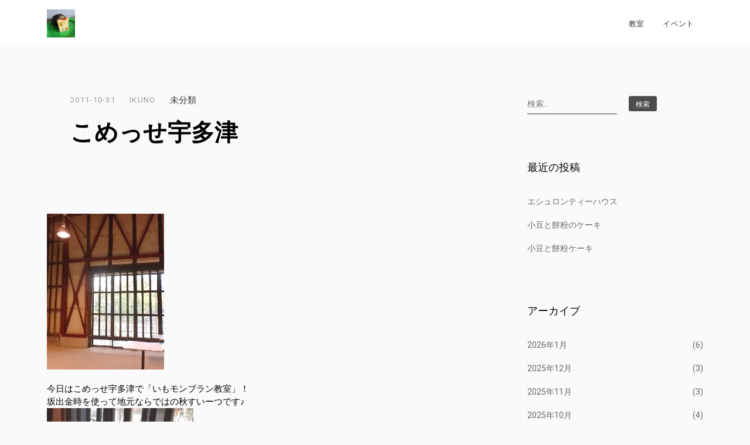

--- FILE ---
content_type: text/html; charset=UTF-8
request_url: http://ikuno-hp.com/1642/
body_size: 12676
content:

<!doctype html>
<html lang="ja">
<head>
    <meta charset="UTF-8">
    <meta name="viewport" content="width=device-width, initial-scale=1">
    <link rel="profile" href="http://gmpg.org/xfn/11">

    <title>こめっせ宇多津 &#8211; ルタンド・イクノ</title>
<meta name='robots' content='max-image-preview:large' />
<link rel='dns-prefetch' href='//stats.wp.com' />
<link rel='dns-prefetch' href='//fonts.googleapis.com' />
<link rel='dns-prefetch' href='//c0.wp.com' />
<link rel='dns-prefetch' href='//i0.wp.com' />
<link rel="alternate" type="application/rss+xml" title="ルタンド・イクノ &raquo; フィード" href="http://ikuno-hp.com/feed/" />
<link rel="alternate" type="application/rss+xml" title="ルタンド・イクノ &raquo; コメントフィード" href="http://ikuno-hp.com/comments/feed/" />
<link rel="alternate" type="application/rss+xml" title="ルタンド・イクノ &raquo; こめっせ宇多津 のコメントのフィード" href="http://ikuno-hp.com/1642/feed/" />
<script type="text/javascript">
/* <![CDATA[ */
window._wpemojiSettings = {"baseUrl":"https:\/\/s.w.org\/images\/core\/emoji\/15.0.3\/72x72\/","ext":".png","svgUrl":"https:\/\/s.w.org\/images\/core\/emoji\/15.0.3\/svg\/","svgExt":".svg","source":{"concatemoji":"http:\/\/ikuno-hp.com\/wp-includes\/js\/wp-emoji-release.min.js?ver=6.5.7"}};
/*! This file is auto-generated */
!function(i,n){var o,s,e;function c(e){try{var t={supportTests:e,timestamp:(new Date).valueOf()};sessionStorage.setItem(o,JSON.stringify(t))}catch(e){}}function p(e,t,n){e.clearRect(0,0,e.canvas.width,e.canvas.height),e.fillText(t,0,0);var t=new Uint32Array(e.getImageData(0,0,e.canvas.width,e.canvas.height).data),r=(e.clearRect(0,0,e.canvas.width,e.canvas.height),e.fillText(n,0,0),new Uint32Array(e.getImageData(0,0,e.canvas.width,e.canvas.height).data));return t.every(function(e,t){return e===r[t]})}function u(e,t,n){switch(t){case"flag":return n(e,"\ud83c\udff3\ufe0f\u200d\u26a7\ufe0f","\ud83c\udff3\ufe0f\u200b\u26a7\ufe0f")?!1:!n(e,"\ud83c\uddfa\ud83c\uddf3","\ud83c\uddfa\u200b\ud83c\uddf3")&&!n(e,"\ud83c\udff4\udb40\udc67\udb40\udc62\udb40\udc65\udb40\udc6e\udb40\udc67\udb40\udc7f","\ud83c\udff4\u200b\udb40\udc67\u200b\udb40\udc62\u200b\udb40\udc65\u200b\udb40\udc6e\u200b\udb40\udc67\u200b\udb40\udc7f");case"emoji":return!n(e,"\ud83d\udc26\u200d\u2b1b","\ud83d\udc26\u200b\u2b1b")}return!1}function f(e,t,n){var r="undefined"!=typeof WorkerGlobalScope&&self instanceof WorkerGlobalScope?new OffscreenCanvas(300,150):i.createElement("canvas"),a=r.getContext("2d",{willReadFrequently:!0}),o=(a.textBaseline="top",a.font="600 32px Arial",{});return e.forEach(function(e){o[e]=t(a,e,n)}),o}function t(e){var t=i.createElement("script");t.src=e,t.defer=!0,i.head.appendChild(t)}"undefined"!=typeof Promise&&(o="wpEmojiSettingsSupports",s=["flag","emoji"],n.supports={everything:!0,everythingExceptFlag:!0},e=new Promise(function(e){i.addEventListener("DOMContentLoaded",e,{once:!0})}),new Promise(function(t){var n=function(){try{var e=JSON.parse(sessionStorage.getItem(o));if("object"==typeof e&&"number"==typeof e.timestamp&&(new Date).valueOf()<e.timestamp+604800&&"object"==typeof e.supportTests)return e.supportTests}catch(e){}return null}();if(!n){if("undefined"!=typeof Worker&&"undefined"!=typeof OffscreenCanvas&&"undefined"!=typeof URL&&URL.createObjectURL&&"undefined"!=typeof Blob)try{var e="postMessage("+f.toString()+"("+[JSON.stringify(s),u.toString(),p.toString()].join(",")+"));",r=new Blob([e],{type:"text/javascript"}),a=new Worker(URL.createObjectURL(r),{name:"wpTestEmojiSupports"});return void(a.onmessage=function(e){c(n=e.data),a.terminate(),t(n)})}catch(e){}c(n=f(s,u,p))}t(n)}).then(function(e){for(var t in e)n.supports[t]=e[t],n.supports.everything=n.supports.everything&&n.supports[t],"flag"!==t&&(n.supports.everythingExceptFlag=n.supports.everythingExceptFlag&&n.supports[t]);n.supports.everythingExceptFlag=n.supports.everythingExceptFlag&&!n.supports.flag,n.DOMReady=!1,n.readyCallback=function(){n.DOMReady=!0}}).then(function(){return e}).then(function(){var e;n.supports.everything||(n.readyCallback(),(e=n.source||{}).concatemoji?t(e.concatemoji):e.wpemoji&&e.twemoji&&(t(e.twemoji),t(e.wpemoji)))}))}((window,document),window._wpemojiSettings);
/* ]]> */
</script>
<style id='wp-emoji-styles-inline-css' type='text/css'>

	img.wp-smiley, img.emoji {
		display: inline !important;
		border: none !important;
		box-shadow: none !important;
		height: 1em !important;
		width: 1em !important;
		margin: 0 0.07em !important;
		vertical-align: -0.1em !important;
		background: none !important;
		padding: 0 !important;
	}
</style>
<link rel='stylesheet' id='wp-block-library-css' href='https://c0.wp.com/c/6.5.7/wp-includes/css/dist/block-library/style.min.css' type='text/css' media='all' />
<link rel='stylesheet' id='mediaelement-css' href='https://c0.wp.com/c/6.5.7/wp-includes/js/mediaelement/mediaelementplayer-legacy.min.css' type='text/css' media='all' />
<link rel='stylesheet' id='wp-mediaelement-css' href='https://c0.wp.com/c/6.5.7/wp-includes/js/mediaelement/wp-mediaelement.min.css' type='text/css' media='all' />
<style id='jetpack-sharing-buttons-style-inline-css' type='text/css'>
.jetpack-sharing-buttons__services-list{display:flex;flex-direction:row;flex-wrap:wrap;gap:0;list-style-type:none;margin:5px;padding:0}.jetpack-sharing-buttons__services-list.has-small-icon-size{font-size:12px}.jetpack-sharing-buttons__services-list.has-normal-icon-size{font-size:16px}.jetpack-sharing-buttons__services-list.has-large-icon-size{font-size:24px}.jetpack-sharing-buttons__services-list.has-huge-icon-size{font-size:36px}@media print{.jetpack-sharing-buttons__services-list{display:none!important}}.editor-styles-wrapper .wp-block-jetpack-sharing-buttons{gap:0;padding-inline-start:0}ul.jetpack-sharing-buttons__services-list.has-background{padding:1.25em 2.375em}
</style>
<style id='classic-theme-styles-inline-css' type='text/css'>
/*! This file is auto-generated */
.wp-block-button__link{color:#fff;background-color:#32373c;border-radius:9999px;box-shadow:none;text-decoration:none;padding:calc(.667em + 2px) calc(1.333em + 2px);font-size:1.125em}.wp-block-file__button{background:#32373c;color:#fff;text-decoration:none}
</style>
<style id='global-styles-inline-css' type='text/css'>
body{--wp--preset--color--black: #000000;--wp--preset--color--cyan-bluish-gray: #abb8c3;--wp--preset--color--white: #ffffff;--wp--preset--color--pale-pink: #f78da7;--wp--preset--color--vivid-red: #cf2e2e;--wp--preset--color--luminous-vivid-orange: #ff6900;--wp--preset--color--luminous-vivid-amber: #fcb900;--wp--preset--color--light-green-cyan: #7bdcb5;--wp--preset--color--vivid-green-cyan: #00d084;--wp--preset--color--pale-cyan-blue: #8ed1fc;--wp--preset--color--vivid-cyan-blue: #0693e3;--wp--preset--color--vivid-purple: #9b51e0;--wp--preset--gradient--vivid-cyan-blue-to-vivid-purple: linear-gradient(135deg,rgba(6,147,227,1) 0%,rgb(155,81,224) 100%);--wp--preset--gradient--light-green-cyan-to-vivid-green-cyan: linear-gradient(135deg,rgb(122,220,180) 0%,rgb(0,208,130) 100%);--wp--preset--gradient--luminous-vivid-amber-to-luminous-vivid-orange: linear-gradient(135deg,rgba(252,185,0,1) 0%,rgba(255,105,0,1) 100%);--wp--preset--gradient--luminous-vivid-orange-to-vivid-red: linear-gradient(135deg,rgba(255,105,0,1) 0%,rgb(207,46,46) 100%);--wp--preset--gradient--very-light-gray-to-cyan-bluish-gray: linear-gradient(135deg,rgb(238,238,238) 0%,rgb(169,184,195) 100%);--wp--preset--gradient--cool-to-warm-spectrum: linear-gradient(135deg,rgb(74,234,220) 0%,rgb(151,120,209) 20%,rgb(207,42,186) 40%,rgb(238,44,130) 60%,rgb(251,105,98) 80%,rgb(254,248,76) 100%);--wp--preset--gradient--blush-light-purple: linear-gradient(135deg,rgb(255,206,236) 0%,rgb(152,150,240) 100%);--wp--preset--gradient--blush-bordeaux: linear-gradient(135deg,rgb(254,205,165) 0%,rgb(254,45,45) 50%,rgb(107,0,62) 100%);--wp--preset--gradient--luminous-dusk: linear-gradient(135deg,rgb(255,203,112) 0%,rgb(199,81,192) 50%,rgb(65,88,208) 100%);--wp--preset--gradient--pale-ocean: linear-gradient(135deg,rgb(255,245,203) 0%,rgb(182,227,212) 50%,rgb(51,167,181) 100%);--wp--preset--gradient--electric-grass: linear-gradient(135deg,rgb(202,248,128) 0%,rgb(113,206,126) 100%);--wp--preset--gradient--midnight: linear-gradient(135deg,rgb(2,3,129) 0%,rgb(40,116,252) 100%);--wp--preset--font-size--small: 13px;--wp--preset--font-size--medium: 20px;--wp--preset--font-size--large: 36px;--wp--preset--font-size--x-large: 42px;--wp--preset--spacing--20: 0.44rem;--wp--preset--spacing--30: 0.67rem;--wp--preset--spacing--40: 1rem;--wp--preset--spacing--50: 1.5rem;--wp--preset--spacing--60: 2.25rem;--wp--preset--spacing--70: 3.38rem;--wp--preset--spacing--80: 5.06rem;--wp--preset--shadow--natural: 6px 6px 9px rgba(0, 0, 0, 0.2);--wp--preset--shadow--deep: 12px 12px 50px rgba(0, 0, 0, 0.4);--wp--preset--shadow--sharp: 6px 6px 0px rgba(0, 0, 0, 0.2);--wp--preset--shadow--outlined: 6px 6px 0px -3px rgba(255, 255, 255, 1), 6px 6px rgba(0, 0, 0, 1);--wp--preset--shadow--crisp: 6px 6px 0px rgba(0, 0, 0, 1);}:where(.is-layout-flex){gap: 0.5em;}:where(.is-layout-grid){gap: 0.5em;}body .is-layout-flex{display: flex;}body .is-layout-flex{flex-wrap: wrap;align-items: center;}body .is-layout-flex > *{margin: 0;}body .is-layout-grid{display: grid;}body .is-layout-grid > *{margin: 0;}:where(.wp-block-columns.is-layout-flex){gap: 2em;}:where(.wp-block-columns.is-layout-grid){gap: 2em;}:where(.wp-block-post-template.is-layout-flex){gap: 1.25em;}:where(.wp-block-post-template.is-layout-grid){gap: 1.25em;}.has-black-color{color: var(--wp--preset--color--black) !important;}.has-cyan-bluish-gray-color{color: var(--wp--preset--color--cyan-bluish-gray) !important;}.has-white-color{color: var(--wp--preset--color--white) !important;}.has-pale-pink-color{color: var(--wp--preset--color--pale-pink) !important;}.has-vivid-red-color{color: var(--wp--preset--color--vivid-red) !important;}.has-luminous-vivid-orange-color{color: var(--wp--preset--color--luminous-vivid-orange) !important;}.has-luminous-vivid-amber-color{color: var(--wp--preset--color--luminous-vivid-amber) !important;}.has-light-green-cyan-color{color: var(--wp--preset--color--light-green-cyan) !important;}.has-vivid-green-cyan-color{color: var(--wp--preset--color--vivid-green-cyan) !important;}.has-pale-cyan-blue-color{color: var(--wp--preset--color--pale-cyan-blue) !important;}.has-vivid-cyan-blue-color{color: var(--wp--preset--color--vivid-cyan-blue) !important;}.has-vivid-purple-color{color: var(--wp--preset--color--vivid-purple) !important;}.has-black-background-color{background-color: var(--wp--preset--color--black) !important;}.has-cyan-bluish-gray-background-color{background-color: var(--wp--preset--color--cyan-bluish-gray) !important;}.has-white-background-color{background-color: var(--wp--preset--color--white) !important;}.has-pale-pink-background-color{background-color: var(--wp--preset--color--pale-pink) !important;}.has-vivid-red-background-color{background-color: var(--wp--preset--color--vivid-red) !important;}.has-luminous-vivid-orange-background-color{background-color: var(--wp--preset--color--luminous-vivid-orange) !important;}.has-luminous-vivid-amber-background-color{background-color: var(--wp--preset--color--luminous-vivid-amber) !important;}.has-light-green-cyan-background-color{background-color: var(--wp--preset--color--light-green-cyan) !important;}.has-vivid-green-cyan-background-color{background-color: var(--wp--preset--color--vivid-green-cyan) !important;}.has-pale-cyan-blue-background-color{background-color: var(--wp--preset--color--pale-cyan-blue) !important;}.has-vivid-cyan-blue-background-color{background-color: var(--wp--preset--color--vivid-cyan-blue) !important;}.has-vivid-purple-background-color{background-color: var(--wp--preset--color--vivid-purple) !important;}.has-black-border-color{border-color: var(--wp--preset--color--black) !important;}.has-cyan-bluish-gray-border-color{border-color: var(--wp--preset--color--cyan-bluish-gray) !important;}.has-white-border-color{border-color: var(--wp--preset--color--white) !important;}.has-pale-pink-border-color{border-color: var(--wp--preset--color--pale-pink) !important;}.has-vivid-red-border-color{border-color: var(--wp--preset--color--vivid-red) !important;}.has-luminous-vivid-orange-border-color{border-color: var(--wp--preset--color--luminous-vivid-orange) !important;}.has-luminous-vivid-amber-border-color{border-color: var(--wp--preset--color--luminous-vivid-amber) !important;}.has-light-green-cyan-border-color{border-color: var(--wp--preset--color--light-green-cyan) !important;}.has-vivid-green-cyan-border-color{border-color: var(--wp--preset--color--vivid-green-cyan) !important;}.has-pale-cyan-blue-border-color{border-color: var(--wp--preset--color--pale-cyan-blue) !important;}.has-vivid-cyan-blue-border-color{border-color: var(--wp--preset--color--vivid-cyan-blue) !important;}.has-vivid-purple-border-color{border-color: var(--wp--preset--color--vivid-purple) !important;}.has-vivid-cyan-blue-to-vivid-purple-gradient-background{background: var(--wp--preset--gradient--vivid-cyan-blue-to-vivid-purple) !important;}.has-light-green-cyan-to-vivid-green-cyan-gradient-background{background: var(--wp--preset--gradient--light-green-cyan-to-vivid-green-cyan) !important;}.has-luminous-vivid-amber-to-luminous-vivid-orange-gradient-background{background: var(--wp--preset--gradient--luminous-vivid-amber-to-luminous-vivid-orange) !important;}.has-luminous-vivid-orange-to-vivid-red-gradient-background{background: var(--wp--preset--gradient--luminous-vivid-orange-to-vivid-red) !important;}.has-very-light-gray-to-cyan-bluish-gray-gradient-background{background: var(--wp--preset--gradient--very-light-gray-to-cyan-bluish-gray) !important;}.has-cool-to-warm-spectrum-gradient-background{background: var(--wp--preset--gradient--cool-to-warm-spectrum) !important;}.has-blush-light-purple-gradient-background{background: var(--wp--preset--gradient--blush-light-purple) !important;}.has-blush-bordeaux-gradient-background{background: var(--wp--preset--gradient--blush-bordeaux) !important;}.has-luminous-dusk-gradient-background{background: var(--wp--preset--gradient--luminous-dusk) !important;}.has-pale-ocean-gradient-background{background: var(--wp--preset--gradient--pale-ocean) !important;}.has-electric-grass-gradient-background{background: var(--wp--preset--gradient--electric-grass) !important;}.has-midnight-gradient-background{background: var(--wp--preset--gradient--midnight) !important;}.has-small-font-size{font-size: var(--wp--preset--font-size--small) !important;}.has-medium-font-size{font-size: var(--wp--preset--font-size--medium) !important;}.has-large-font-size{font-size: var(--wp--preset--font-size--large) !important;}.has-x-large-font-size{font-size: var(--wp--preset--font-size--x-large) !important;}
.wp-block-navigation a:where(:not(.wp-element-button)){color: inherit;}
:where(.wp-block-post-template.is-layout-flex){gap: 1.25em;}:where(.wp-block-post-template.is-layout-grid){gap: 1.25em;}
:where(.wp-block-columns.is-layout-flex){gap: 2em;}:where(.wp-block-columns.is-layout-grid){gap: 2em;}
.wp-block-pullquote{font-size: 1.5em;line-height: 1.6;}
</style>
<link rel='stylesheet' id='elan-google-fonts-css' href='https://fonts.googleapis.com/css?family=Roboto%3A400%2C500%2C700%7CLibre%20Baskerville%3A400%2C700%7CWork%20Sans%3A400%2C500%2C700&#038;subset=latin%2Clatin-ext' type='text/css' media='all' />
<link rel='stylesheet' id='bootstrap-css' href='http://ikuno-hp.com/wp-content/themes/elan/assets/front-end/css/bootstrap.min.css?ver=4.1.3' type='text/css' media='all' />
<link rel='stylesheet' id='aos-css' href='http://ikuno-hp.com/wp-content/themes/elan/assets/front-end/css/aos.min.css?ver=6.5.7' type='text/css' media='all' />
<link rel='stylesheet' id='magnific-popup-css' href='http://ikuno-hp.com/wp-content/themes/elan/assets/front-end/css/magnific-popup.min.css?ver=1.1.0' type='text/css' media='all' />
<link rel='stylesheet' id='elan-custom-fonts-style-css' href='http://ikuno-hp.com/wp-content/themes/elan/assets/front-end/css/custom-fonts.min.css?ver=1.0.8' type='text/css' media='all' />
<link rel='stylesheet' id='elan-style-css' href='http://ikuno-hp.com/wp-content/themes/elan/style.css?ver=6.5.7' type='text/css' media='all' />
<style id='akismet-widget-style-inline-css' type='text/css'>

			.a-stats {
				--akismet-color-mid-green: #357b49;
				--akismet-color-white: #fff;
				--akismet-color-light-grey: #f6f7f7;

				max-width: 350px;
				width: auto;
			}

			.a-stats * {
				all: unset;
				box-sizing: border-box;
			}

			.a-stats strong {
				font-weight: 600;
			}

			.a-stats a.a-stats__link,
			.a-stats a.a-stats__link:visited,
			.a-stats a.a-stats__link:active {
				background: var(--akismet-color-mid-green);
				border: none;
				box-shadow: none;
				border-radius: 8px;
				color: var(--akismet-color-white);
				cursor: pointer;
				display: block;
				font-family: -apple-system, BlinkMacSystemFont, 'Segoe UI', 'Roboto', 'Oxygen-Sans', 'Ubuntu', 'Cantarell', 'Helvetica Neue', sans-serif;
				font-weight: 500;
				padding: 12px;
				text-align: center;
				text-decoration: none;
				transition: all 0.2s ease;
			}

			/* Extra specificity to deal with TwentyTwentyOne focus style */
			.widget .a-stats a.a-stats__link:focus {
				background: var(--akismet-color-mid-green);
				color: var(--akismet-color-white);
				text-decoration: none;
			}

			.a-stats a.a-stats__link:hover {
				filter: brightness(110%);
				box-shadow: 0 4px 12px rgba(0, 0, 0, 0.06), 0 0 2px rgba(0, 0, 0, 0.16);
			}

			.a-stats .count {
				color: var(--akismet-color-white);
				display: block;
				font-size: 1.5em;
				line-height: 1.4;
				padding: 0 13px;
				white-space: nowrap;
			}
		
</style>
<script type="text/javascript" src="https://c0.wp.com/c/6.5.7/wp-includes/js/jquery/jquery.min.js" id="jquery-core-js"></script>
<script type="text/javascript" src="https://c0.wp.com/c/6.5.7/wp-includes/js/jquery/jquery-migrate.min.js" id="jquery-migrate-js"></script>
<link rel="https://api.w.org/" href="http://ikuno-hp.com/wp-json/" /><link rel="alternate" type="application/json" href="http://ikuno-hp.com/wp-json/wp/v2/posts/1642" /><link rel="EditURI" type="application/rsd+xml" title="RSD" href="http://ikuno-hp.com/xmlrpc.php?rsd" />
<meta name="generator" content="WordPress 6.5.7" />
<link rel="canonical" href="http://ikuno-hp.com/1642/" />
<link rel='shortlink' href='http://ikuno-hp.com/?p=1642' />
<link rel="alternate" type="application/json+oembed" href="http://ikuno-hp.com/wp-json/oembed/1.0/embed?url=http%3A%2F%2Fikuno-hp.com%2F1642%2F" />
<link rel="alternate" type="text/xml+oembed" href="http://ikuno-hp.com/wp-json/oembed/1.0/embed?url=http%3A%2F%2Fikuno-hp.com%2F1642%2F&#038;format=xml" />
	<style>img#wpstats{display:none}</style>
		<link rel="pingback" href="http://ikuno-hp.com/xmlrpc.php"><link rel="icon" href="https://i0.wp.com/ikuno-hp.com/wp-content/uploads/2023/09/wp-1694478717878.jpg?fit=32%2C32" sizes="32x32" />
<link rel="icon" href="https://i0.wp.com/ikuno-hp.com/wp-content/uploads/2023/09/wp-1694478717878.jpg?fit=192%2C192" sizes="192x192" />
<link rel="apple-touch-icon" href="https://i0.wp.com/ikuno-hp.com/wp-content/uploads/2023/09/wp-1694478717878.jpg?fit=180%2C180" />
<meta name="msapplication-TileImage" content="https://i0.wp.com/ikuno-hp.com/wp-content/uploads/2023/09/wp-1694478717878.jpg?fit=270%2C270" />
<style id="kirki-inline-styles">.search-popup{background:#69d641;}.footer-widgets::before{background-color:rgba(0,0,0,0.01);}</style></head>

<body class="post-template-default single single-post postid-1642 single-format-standard wp-custom-logo">


<div id="page" class="site website-container">
    <a class="skip-link screen-reader-text" href="#content">Skip to content</a>

    <header id="masthead" class="site-header header-layout-10 scroll transition-5s" role="banner">

        
        <div class="nav-bar bg-white nav-bar-setting transition-35s">
            <div class="outer-container site-header-container overflow-visible">
                <div class="container-fluid">
                    <div class="row align-items-center">
                        
<div class="body-overlay w-100 h-100 opacity-0 invisible transition-5s"></div>

<div class="col-9 col-lg-3">
    <div class="site-branding d-flex flex-wrap align-items-center">

        <a href="http://ikuno-hp.com/" class="custom-logo-link" rel="home"><img width="1919" height="1919" src="https://i0.wp.com/ikuno-hp.com/wp-content/uploads/2023/10/cropped-%E3%81%8B%E3%81%BC%E3%81%97%E3%81%B5%E3%81%89%E3%82%93.jpg?fit=1919%2C1919" class="custom-logo" alt="ルタンド・イクノ" decoding="async" fetchpriority="high" /></a>
        <div class="site-title-wrap">

            
                <p class="site-title screen-reader-text"><a class="d-inline-block td-none outline-none" href="http://ikuno-hp.com/" rel="home">ルタンド・イクノ</a></p>

            
        </div><!-- .site-title-wrap -->
    </div><!-- .site-branding -->
</div><!-- .col -->

<div class="d-flex flex-wrap justify-content-end align-items-center col-3 col-lg-9">
    <div class="extended-header d-lg-none d-flex justify-content-end align-items-center">
        
        <a href="#" class="hamburger-menu cursor-pointer">
            <span></span>
            <span></span>
            <span></span>
            <span></span>
        </a><!-- .hamburger-menu -->


    </div><!-- .extended-header -->
    <nav class="main-navigation slide-in transition-5s" role="navigation">     

        <ul id="primary-menu" class="primary-menu d-flex flex-wrap flex-column flex-lg-row justify-content-end p-0 m-0 ls-none"><li id="menu-item-20012" class="menu-item menu-item-type-taxonomy menu-item-object-category menu-item-20012"><a href="http://ikuno-hp.com/category/%e6%95%99%e5%ae%a4/">教室</a></li>
<li id="menu-item-17653" class="menu-item menu-item-type-taxonomy menu-item-object-category menu-item-17653"><a href="http://ikuno-hp.com/category/%e9%81%8e%e5%8e%bb%e3%81%ae%e3%82%a4%e3%83%99%e3%83%b3%e3%83%88/">イベント</a></li>
</ul>          <div class="close-navigation d-flex justify-content-center align-items-center position-absolute transition-5s cursor-pointer d-lg-none">
            <a class="pt-icon icon-cross" href="#"></a></div>
    </nav><!-- .main-navigation -->

    <div class="extended-header d-none d-lg-flex justify-content-end align-items-center">
        
        
    </div><!-- .extended-header -->
</div><!-- .col -->
                    </div><!-- .row -->
                </div><!-- .container-fluid -->
            </div><!-- .outer-container -->
        </div><!-- .nav-bar -->

    
    </header><!-- #masthead -->

    <div class="site-header-separator"></div>

<div id="content" class="site-content">


    <div class="outer-container have-mt">
        <div class="container-fluid">
            <div class="row have-sidebar">

                
                <div class="col-12 d-flex flex-wrap">
                    <div id="primary" class="content-area order-1 have-right-sidebar">
                        <main id="main" class="site-main" role="main">

                            
<article id="post-1642" class="have-square-img post-1642 post type-post status-publish format-standard hentry tag-banana">
    <header class="entry-header d-flex flex-wrap align-items-end">

        
        <div class="header-elements entry-header d-flex flex-wrap align-items-center text-left">

            <div class="posted-on post-meta-item d-flex flex-wrap align-items-center"><span class="screen-reader-text">Posted on </span><a href="http://ikuno-hp.com/date/2011/10/" rel="bookmark"><time class="entry-date published" datetime="2011-10-31T21:58:23+09:00">2011-10-31</time><time class="updated" datetime="2019-08-09T08:28:50+09:00">2019-08-09</time></a></div><div class="post-author post-meta-item d-flex flex-wrap align-items-center"><a href="http://ikuno-hp.com/author/11211121/">ikuno</a></div><div class="cat-links post-meta-item d-flex flex-wrap align-items-center">未分類</div><!-- .cat-links --><h1 class="entry-title w-100">こめっせ宇多津</h1>
        </div><!-- .header-elements -->
    </header><!-- .entry-header -->

    <div class="entry-content text-left">

        <div data-content-name="banana">
<div class="petit-paragraph" data-layout="1">
<div class="petit-images" data-images-layout="2" data-images-align="1" data-images-width="6" data-width-size="200">
<div class="petit-images__item" style="width: 200px;">
<img data-recalc-dims="1" decoding="async" src="https://i0.wp.com/ikuno-hp.com/wp-content/uploads/img_9c075f4857bf1284205579cdac55757aa33c07f3.jpg?w=640"></p>
<p class="petit-images__caption">
</div>
</div>
<div class="petit-text" data-text-align="1">今日はこめっせ宇多津で「いもモンブラン教室」！<br />
坂出金時を使って地元ならではの秋すいーつです♪
</div>
</div>
<div class="petit-paragraph" data-layout="3">
<div class="petit-images" data-images-layout="2" data-images-align="1" data-images-width="4" data-width-size="0">
<div class="petit-images__item" style="">
<img data-recalc-dims="1" decoding="async" src="https://i0.wp.com/ikuno-hp.com/wp-content/uploads/img_d513d56dbe2c87035e7fa30ea682cb66c3915aa9.jpg?w=640"></p>
<p class="petit-images__caption">
</div>
</div>
<div class="petit-text" data-text-align="1">どうでしょう？！<br />
なんとか皆無事にできました。<br />
ウチに持って帰れば世界にひとつのトクベツすいーつです。<br />
こめっせならではの　和モダンな雰囲気で<br />
談笑しながらの試食。<br />
昼間は想像以上に暑かったので<br />
きっと今日の夜くらいが食べごろかも。。。</div>
</div>
<div class="petit-paragraph" data-layout="4">
<div class="petit-images" data-images-layout="1" data-images-align="1" data-images-width="4" data-width-size="0">
<div class="petit-images__item" style="">
<img data-recalc-dims="1" decoding="async" src="https://i0.wp.com/ikuno-hp.com/wp-content/uploads/img_12007f918b25ac2941520c669ea929403c186462.jpg?w=640"></p>
<p class="petit-images__caption">
</div>
</div>
<div class="petit-text" data-text-align="1">昼から配達に行って夕方は急いで小学校へ。<br />
突発性強制叔母活動です。<br />
甥っ子が足の指の骨を痛めて、なんと行き帰り送り迎えつき。<br />
ひきづって歩くと治ってからも癖になるとかで、車通勤です。なんてことなの・・・<br />
姉の仕事の都合で週①ワタクシ担当です。ふえ～～・・<br />
１７時まで姉の仕事終わりを待つ、叔母と甥。。。<br />
甥っ子が<br />
「ゆっくり話すこともないから　たまには　なんか話しよ」<br />
は？<br />
こんなに　しょっちゅう会ってて　話す時間が無いって？<br />
どういう時間の配分？<br />
ちなみに昨日の午前中も次男の野球試合を一緒に見にいったはずなのに・・<br />
ま、いーんですけどね・・
</div>
</div>
</div>

    </div><!-- .entry-content -->

    <footer class="entry-footer d-flex flex-wrap align-items-center text-left">

        <div class="tags-links post-meta-item d-flex flex-wrap align-items-center"><span class="pt-icon icon-tags"></span><label>Tags:</label><a href="http://ikuno-hp.com/tag/banana/" rel="tag">日記</a></div><!-- .tags-links -->
    </footer><!-- .entry-footer -->

</article><!-- #post-1642 -->

<div class="after-footer-content">

    
	<nav class="navigation post-navigation" aria-label="投稿">
		<h2 class="screen-reader-text">投稿ナビゲーション</h2>
		<div class="nav-links"><div class="nav-previous"><a href="http://ikuno-hp.com/1641/" rel="prev"><span aria-hidden="true" class="meta-nav d-inline-block">Previous Post</span>
                <div class="post-nav-content transition-5s">
                    <h2 class="entry-title m-0">カボチーズケーキ</h2>
                </div>
                
                <span class="screen-reader-text">Previous Post</span></a></div><div class="nav-next"><a href="http://ikuno-hp.com/1643/" rel="next"><span aria-hidden="true" class="meta-nav d-inline-block">Next Post</span>
                <div class="post-nav-content transition-5s">
                    <h2 class="entry-title m-0">クリスマスミニドーム。</h2>
                </div>
                
                <span class="screen-reader-text">Next Post</span></a></div></div>
	</nav>
<div id="comments" class="comments-area w-100">

    	<div id="respond" class="comment-respond">
		<h3 id="reply-title" class="comment-reply-title">コメントを残す <small><a rel="nofollow" id="cancel-comment-reply-link" href="/1642/#respond" style="display:none;">コメントをキャンセル</a></small></h3><form action="http://ikuno-hp.com/wp-comments-post.php" method="post" id="commentform" class="comment-form" novalidate><p class="comment-notes"><span id="email-notes">メールアドレスが公開されることはありません。</span> <span class="required-field-message"><span class="required">※</span> が付いている欄は必須項目です</span></p><p class="comment-form-comment"><label for="comment">コメント <span class="required">※</span></label> <textarea id="comment" name="comment" cols="45" rows="8" maxlength="65525" required></textarea></p><p class="comment-form-author"><label for="author">名前 <span class="required">※</span></label> <input id="author" name="author" type="text" value="" size="30" maxlength="245" autocomplete="name" required /></p>
<p class="comment-form-email"><label for="email">メール <span class="required">※</span></label> <input id="email" name="email" type="email" value="" size="30" maxlength="100" aria-describedby="email-notes" autocomplete="email" required /></p>
<p class="comment-form-url"><label for="url">サイト</label> <input id="url" name="url" type="url" value="" size="30" maxlength="200" autocomplete="url" /></p>
<p class="comment-form-cookies-consent"><input id="wp-comment-cookies-consent" name="wp-comment-cookies-consent" type="checkbox" value="yes" /> <label for="wp-comment-cookies-consent">次回のコメントで使用するためブラウザーに自分の名前、メールアドレス、サイトを保存する。</label></p>
<p class="form-submit"><input name="submit" type="submit" id="submit" class="submit" value="コメントを送信" /> <input type='hidden' name='comment_post_ID' value='1642' id='comment_post_ID' />
<input type='hidden' name='comment_parent' id='comment_parent' value='0' />
</p><p style="display: none !important;" class="akismet-fields-container" data-prefix="ak_"><label>&#916;<textarea name="ak_hp_textarea" cols="45" rows="8" maxlength="100"></textarea></label><input type="hidden" id="ak_js_1" name="ak_js" value="108"/><script>document.getElementById( "ak_js_1" ).setAttribute( "value", ( new Date() ).getTime() );</script></p></form>	</div><!-- #respond -->
	
</div><!-- #comments -->

</div><!-- .after-footer-content -->

                        </main><!-- #main -->
                    </div><!-- #primary -->

                    
<aside id="secondary" class="widget-area order-2 right-sidebar" role="complementary">
    <div class="sidebar-wrap h-100">
        <section id="search-2" class="widget widget_search"><form role="search" method="get" class="search-form" action="http://ikuno-hp.com/">
				<label>
					<span class="screen-reader-text">検索:</span>
					<input type="search" class="search-field" placeholder="検索&hellip;" value="" name="s" />
				</label>
				<input type="submit" class="search-submit" value="検索" />
			</form></section>
		<section id="recent-posts-2" class="widget widget_recent_entries">
		<h2 class="widget-title">最近の投稿</h2>
		<ul>
											<li>
					<a href="http://ikuno-hp.com/22971/">エシュロンティーハウス</a>
									</li>
											<li>
					<a href="http://ikuno-hp.com/22965/">小豆と餅粉のケーキ</a>
									</li>
											<li>
					<a href="http://ikuno-hp.com/22957/">小豆と餅粉ケーキ</a>
									</li>
					</ul>

		</section><section id="archives-2" class="widget widget_archive"><h2 class="widget-title">アーカイブ</h2>
			<ul>
					<li><a href='http://ikuno-hp.com/date/2026/01/'>2026年1月</a>&nbsp;(6)</li>
	<li><a href='http://ikuno-hp.com/date/2025/12/'>2025年12月</a>&nbsp;(3)</li>
	<li><a href='http://ikuno-hp.com/date/2025/11/'>2025年11月</a>&nbsp;(3)</li>
	<li><a href='http://ikuno-hp.com/date/2025/10/'>2025年10月</a>&nbsp;(4)</li>
	<li><a href='http://ikuno-hp.com/date/2025/09/'>2025年9月</a>&nbsp;(6)</li>
	<li><a href='http://ikuno-hp.com/date/2025/08/'>2025年8月</a>&nbsp;(3)</li>
	<li><a href='http://ikuno-hp.com/date/2025/07/'>2025年7月</a>&nbsp;(5)</li>
	<li><a href='http://ikuno-hp.com/date/2025/06/'>2025年6月</a>&nbsp;(6)</li>
	<li><a href='http://ikuno-hp.com/date/2025/05/'>2025年5月</a>&nbsp;(4)</li>
	<li><a href='http://ikuno-hp.com/date/2025/04/'>2025年4月</a>&nbsp;(6)</li>
	<li><a href='http://ikuno-hp.com/date/2025/03/'>2025年3月</a>&nbsp;(4)</li>
	<li><a href='http://ikuno-hp.com/date/2025/02/'>2025年2月</a>&nbsp;(6)</li>
	<li><a href='http://ikuno-hp.com/date/2025/01/'>2025年1月</a>&nbsp;(9)</li>
	<li><a href='http://ikuno-hp.com/date/2024/12/'>2024年12月</a>&nbsp;(9)</li>
	<li><a href='http://ikuno-hp.com/date/2024/11/'>2024年11月</a>&nbsp;(9)</li>
	<li><a href='http://ikuno-hp.com/date/2024/10/'>2024年10月</a>&nbsp;(8)</li>
	<li><a href='http://ikuno-hp.com/date/2024/09/'>2024年9月</a>&nbsp;(7)</li>
	<li><a href='http://ikuno-hp.com/date/2024/08/'>2024年8月</a>&nbsp;(6)</li>
	<li><a href='http://ikuno-hp.com/date/2024/07/'>2024年7月</a>&nbsp;(8)</li>
	<li><a href='http://ikuno-hp.com/date/2024/06/'>2024年6月</a>&nbsp;(11)</li>
	<li><a href='http://ikuno-hp.com/date/2024/05/'>2024年5月</a>&nbsp;(5)</li>
	<li><a href='http://ikuno-hp.com/date/2024/04/'>2024年4月</a>&nbsp;(7)</li>
	<li><a href='http://ikuno-hp.com/date/2024/03/'>2024年3月</a>&nbsp;(13)</li>
	<li><a href='http://ikuno-hp.com/date/2024/02/'>2024年2月</a>&nbsp;(13)</li>
	<li><a href='http://ikuno-hp.com/date/2024/01/'>2024年1月</a>&nbsp;(9)</li>
	<li><a href='http://ikuno-hp.com/date/2023/12/'>2023年12月</a>&nbsp;(14)</li>
	<li><a href='http://ikuno-hp.com/date/2023/11/'>2023年11月</a>&nbsp;(12)</li>
	<li><a href='http://ikuno-hp.com/date/2023/10/'>2023年10月</a>&nbsp;(17)</li>
	<li><a href='http://ikuno-hp.com/date/2023/09/'>2023年9月</a>&nbsp;(13)</li>
	<li><a href='http://ikuno-hp.com/date/2023/08/'>2023年8月</a>&nbsp;(6)</li>
	<li><a href='http://ikuno-hp.com/date/2023/07/'>2023年7月</a>&nbsp;(10)</li>
	<li><a href='http://ikuno-hp.com/date/2023/06/'>2023年6月</a>&nbsp;(12)</li>
	<li><a href='http://ikuno-hp.com/date/2023/05/'>2023年5月</a>&nbsp;(6)</li>
	<li><a href='http://ikuno-hp.com/date/2023/04/'>2023年4月</a>&nbsp;(7)</li>
	<li><a href='http://ikuno-hp.com/date/2023/03/'>2023年3月</a>&nbsp;(7)</li>
	<li><a href='http://ikuno-hp.com/date/2023/02/'>2023年2月</a>&nbsp;(5)</li>
	<li><a href='http://ikuno-hp.com/date/2023/01/'>2023年1月</a>&nbsp;(9)</li>
	<li><a href='http://ikuno-hp.com/date/2022/12/'>2022年12月</a>&nbsp;(9)</li>
	<li><a href='http://ikuno-hp.com/date/2022/11/'>2022年11月</a>&nbsp;(8)</li>
	<li><a href='http://ikuno-hp.com/date/2022/10/'>2022年10月</a>&nbsp;(10)</li>
	<li><a href='http://ikuno-hp.com/date/2022/09/'>2022年9月</a>&nbsp;(8)</li>
	<li><a href='http://ikuno-hp.com/date/2022/08/'>2022年8月</a>&nbsp;(11)</li>
	<li><a href='http://ikuno-hp.com/date/2022/07/'>2022年7月</a>&nbsp;(14)</li>
	<li><a href='http://ikuno-hp.com/date/2022/06/'>2022年6月</a>&nbsp;(9)</li>
	<li><a href='http://ikuno-hp.com/date/2022/05/'>2022年5月</a>&nbsp;(8)</li>
	<li><a href='http://ikuno-hp.com/date/2022/04/'>2022年4月</a>&nbsp;(11)</li>
	<li><a href='http://ikuno-hp.com/date/2022/03/'>2022年3月</a>&nbsp;(11)</li>
	<li><a href='http://ikuno-hp.com/date/2022/02/'>2022年2月</a>&nbsp;(12)</li>
	<li><a href='http://ikuno-hp.com/date/2022/01/'>2022年1月</a>&nbsp;(10)</li>
	<li><a href='http://ikuno-hp.com/date/2021/12/'>2021年12月</a>&nbsp;(13)</li>
	<li><a href='http://ikuno-hp.com/date/2021/11/'>2021年11月</a>&nbsp;(10)</li>
	<li><a href='http://ikuno-hp.com/date/2021/10/'>2021年10月</a>&nbsp;(9)</li>
	<li><a href='http://ikuno-hp.com/date/2021/09/'>2021年9月</a>&nbsp;(8)</li>
	<li><a href='http://ikuno-hp.com/date/2021/08/'>2021年8月</a>&nbsp;(11)</li>
	<li><a href='http://ikuno-hp.com/date/2021/07/'>2021年7月</a>&nbsp;(8)</li>
	<li><a href='http://ikuno-hp.com/date/2021/06/'>2021年6月</a>&nbsp;(7)</li>
	<li><a href='http://ikuno-hp.com/date/2021/05/'>2021年5月</a>&nbsp;(9)</li>
	<li><a href='http://ikuno-hp.com/date/2021/04/'>2021年4月</a>&nbsp;(9)</li>
	<li><a href='http://ikuno-hp.com/date/2021/03/'>2021年3月</a>&nbsp;(15)</li>
	<li><a href='http://ikuno-hp.com/date/2021/02/'>2021年2月</a>&nbsp;(12)</li>
	<li><a href='http://ikuno-hp.com/date/2021/01/'>2021年1月</a>&nbsp;(10)</li>
	<li><a href='http://ikuno-hp.com/date/2020/12/'>2020年12月</a>&nbsp;(10)</li>
	<li><a href='http://ikuno-hp.com/date/2020/11/'>2020年11月</a>&nbsp;(10)</li>
	<li><a href='http://ikuno-hp.com/date/2020/10/'>2020年10月</a>&nbsp;(8)</li>
	<li><a href='http://ikuno-hp.com/date/2020/09/'>2020年9月</a>&nbsp;(7)</li>
	<li><a href='http://ikuno-hp.com/date/2020/08/'>2020年8月</a>&nbsp;(10)</li>
	<li><a href='http://ikuno-hp.com/date/2020/07/'>2020年7月</a>&nbsp;(8)</li>
	<li><a href='http://ikuno-hp.com/date/2020/06/'>2020年6月</a>&nbsp;(10)</li>
	<li><a href='http://ikuno-hp.com/date/2020/05/'>2020年5月</a>&nbsp;(12)</li>
	<li><a href='http://ikuno-hp.com/date/2020/04/'>2020年4月</a>&nbsp;(11)</li>
	<li><a href='http://ikuno-hp.com/date/2020/03/'>2020年3月</a>&nbsp;(11)</li>
	<li><a href='http://ikuno-hp.com/date/2020/02/'>2020年2月</a>&nbsp;(12)</li>
	<li><a href='http://ikuno-hp.com/date/2020/01/'>2020年1月</a>&nbsp;(11)</li>
	<li><a href='http://ikuno-hp.com/date/2019/12/'>2019年12月</a>&nbsp;(16)</li>
	<li><a href='http://ikuno-hp.com/date/2019/11/'>2019年11月</a>&nbsp;(15)</li>
	<li><a href='http://ikuno-hp.com/date/2019/10/'>2019年10月</a>&nbsp;(15)</li>
	<li><a href='http://ikuno-hp.com/date/2019/09/'>2019年9月</a>&nbsp;(16)</li>
	<li><a href='http://ikuno-hp.com/date/2019/08/'>2019年8月</a>&nbsp;(12)</li>
	<li><a href='http://ikuno-hp.com/date/2019/07/'>2019年7月</a>&nbsp;(15)</li>
	<li><a href='http://ikuno-hp.com/date/2019/06/'>2019年6月</a>&nbsp;(11)</li>
	<li><a href='http://ikuno-hp.com/date/2019/05/'>2019年5月</a>&nbsp;(12)</li>
	<li><a href='http://ikuno-hp.com/date/2019/04/'>2019年4月</a>&nbsp;(12)</li>
	<li><a href='http://ikuno-hp.com/date/2019/03/'>2019年3月</a>&nbsp;(13)</li>
	<li><a href='http://ikuno-hp.com/date/2019/02/'>2019年2月</a>&nbsp;(14)</li>
	<li><a href='http://ikuno-hp.com/date/2019/01/'>2019年1月</a>&nbsp;(14)</li>
	<li><a href='http://ikuno-hp.com/date/2018/12/'>2018年12月</a>&nbsp;(14)</li>
	<li><a href='http://ikuno-hp.com/date/2018/11/'>2018年11月</a>&nbsp;(13)</li>
	<li><a href='http://ikuno-hp.com/date/2018/10/'>2018年10月</a>&nbsp;(18)</li>
	<li><a href='http://ikuno-hp.com/date/2018/09/'>2018年9月</a>&nbsp;(16)</li>
	<li><a href='http://ikuno-hp.com/date/2018/08/'>2018年8月</a>&nbsp;(16)</li>
	<li><a href='http://ikuno-hp.com/date/2018/07/'>2018年7月</a>&nbsp;(18)</li>
	<li><a href='http://ikuno-hp.com/date/2018/06/'>2018年6月</a>&nbsp;(16)</li>
	<li><a href='http://ikuno-hp.com/date/2018/05/'>2018年5月</a>&nbsp;(20)</li>
	<li><a href='http://ikuno-hp.com/date/2018/04/'>2018年4月</a>&nbsp;(18)</li>
	<li><a href='http://ikuno-hp.com/date/2018/03/'>2018年3月</a>&nbsp;(18)</li>
	<li><a href='http://ikuno-hp.com/date/2018/02/'>2018年2月</a>&nbsp;(27)</li>
	<li><a href='http://ikuno-hp.com/date/2018/01/'>2018年1月</a>&nbsp;(21)</li>
	<li><a href='http://ikuno-hp.com/date/2017/12/'>2017年12月</a>&nbsp;(16)</li>
	<li><a href='http://ikuno-hp.com/date/2017/11/'>2017年11月</a>&nbsp;(20)</li>
	<li><a href='http://ikuno-hp.com/date/2017/10/'>2017年10月</a>&nbsp;(21)</li>
	<li><a href='http://ikuno-hp.com/date/2017/09/'>2017年9月</a>&nbsp;(20)</li>
	<li><a href='http://ikuno-hp.com/date/2017/08/'>2017年8月</a>&nbsp;(21)</li>
	<li><a href='http://ikuno-hp.com/date/2017/07/'>2017年7月</a>&nbsp;(18)</li>
	<li><a href='http://ikuno-hp.com/date/2017/06/'>2017年6月</a>&nbsp;(14)</li>
	<li><a href='http://ikuno-hp.com/date/2017/05/'>2017年5月</a>&nbsp;(25)</li>
	<li><a href='http://ikuno-hp.com/date/2017/04/'>2017年4月</a>&nbsp;(11)</li>
	<li><a href='http://ikuno-hp.com/date/2017/03/'>2017年3月</a>&nbsp;(15)</li>
	<li><a href='http://ikuno-hp.com/date/2017/02/'>2017年2月</a>&nbsp;(21)</li>
	<li><a href='http://ikuno-hp.com/date/2017/01/'>2017年1月</a>&nbsp;(34)</li>
	<li><a href='http://ikuno-hp.com/date/2016/12/'>2016年12月</a>&nbsp;(33)</li>
	<li><a href='http://ikuno-hp.com/date/2016/11/'>2016年11月</a>&nbsp;(22)</li>
	<li><a href='http://ikuno-hp.com/date/2016/10/'>2016年10月</a>&nbsp;(25)</li>
	<li><a href='http://ikuno-hp.com/date/2016/09/'>2016年9月</a>&nbsp;(22)</li>
	<li><a href='http://ikuno-hp.com/date/2016/08/'>2016年8月</a>&nbsp;(20)</li>
	<li><a href='http://ikuno-hp.com/date/2016/07/'>2016年7月</a>&nbsp;(16)</li>
	<li><a href='http://ikuno-hp.com/date/2016/06/'>2016年6月</a>&nbsp;(16)</li>
	<li><a href='http://ikuno-hp.com/date/2016/05/'>2016年5月</a>&nbsp;(22)</li>
	<li><a href='http://ikuno-hp.com/date/2016/04/'>2016年4月</a>&nbsp;(21)</li>
	<li><a href='http://ikuno-hp.com/date/2016/03/'>2016年3月</a>&nbsp;(25)</li>
	<li><a href='http://ikuno-hp.com/date/2016/02/'>2016年2月</a>&nbsp;(29)</li>
	<li><a href='http://ikuno-hp.com/date/2016/01/'>2016年1月</a>&nbsp;(23)</li>
	<li><a href='http://ikuno-hp.com/date/2015/12/'>2015年12月</a>&nbsp;(16)</li>
	<li><a href='http://ikuno-hp.com/date/2015/11/'>2015年11月</a>&nbsp;(19)</li>
	<li><a href='http://ikuno-hp.com/date/2015/10/'>2015年10月</a>&nbsp;(23)</li>
	<li><a href='http://ikuno-hp.com/date/2015/09/'>2015年9月</a>&nbsp;(39)</li>
	<li><a href='http://ikuno-hp.com/date/2015/08/'>2015年8月</a>&nbsp;(22)</li>
	<li><a href='http://ikuno-hp.com/date/2015/07/'>2015年7月</a>&nbsp;(23)</li>
	<li><a href='http://ikuno-hp.com/date/2015/06/'>2015年6月</a>&nbsp;(20)</li>
	<li><a href='http://ikuno-hp.com/date/2015/05/'>2015年5月</a>&nbsp;(20)</li>
	<li><a href='http://ikuno-hp.com/date/2015/04/'>2015年4月</a>&nbsp;(19)</li>
	<li><a href='http://ikuno-hp.com/date/2015/03/'>2015年3月</a>&nbsp;(18)</li>
	<li><a href='http://ikuno-hp.com/date/2015/02/'>2015年2月</a>&nbsp;(24)</li>
	<li><a href='http://ikuno-hp.com/date/2015/01/'>2015年1月</a>&nbsp;(18)</li>
	<li><a href='http://ikuno-hp.com/date/2014/12/'>2014年12月</a>&nbsp;(15)</li>
	<li><a href='http://ikuno-hp.com/date/2014/11/'>2014年11月</a>&nbsp;(17)</li>
	<li><a href='http://ikuno-hp.com/date/2014/10/'>2014年10月</a>&nbsp;(26)</li>
	<li><a href='http://ikuno-hp.com/date/2014/09/'>2014年9月</a>&nbsp;(24)</li>
	<li><a href='http://ikuno-hp.com/date/2014/08/'>2014年8月</a>&nbsp;(21)</li>
	<li><a href='http://ikuno-hp.com/date/2014/07/'>2014年7月</a>&nbsp;(13)</li>
	<li><a href='http://ikuno-hp.com/date/2014/06/'>2014年6月</a>&nbsp;(17)</li>
	<li><a href='http://ikuno-hp.com/date/2014/05/'>2014年5月</a>&nbsp;(23)</li>
	<li><a href='http://ikuno-hp.com/date/2014/04/'>2014年4月</a>&nbsp;(9)</li>
	<li><a href='http://ikuno-hp.com/date/2014/03/'>2014年3月</a>&nbsp;(31)</li>
	<li><a href='http://ikuno-hp.com/date/2014/02/'>2014年2月</a>&nbsp;(14)</li>
	<li><a href='http://ikuno-hp.com/date/2014/01/'>2014年1月</a>&nbsp;(15)</li>
	<li><a href='http://ikuno-hp.com/date/2013/12/'>2013年12月</a>&nbsp;(17)</li>
	<li><a href='http://ikuno-hp.com/date/2013/11/'>2013年11月</a>&nbsp;(19)</li>
	<li><a href='http://ikuno-hp.com/date/2013/10/'>2013年10月</a>&nbsp;(16)</li>
	<li><a href='http://ikuno-hp.com/date/2013/09/'>2013年9月</a>&nbsp;(15)</li>
	<li><a href='http://ikuno-hp.com/date/2013/08/'>2013年8月</a>&nbsp;(21)</li>
	<li><a href='http://ikuno-hp.com/date/2013/07/'>2013年7月</a>&nbsp;(16)</li>
	<li><a href='http://ikuno-hp.com/date/2013/06/'>2013年6月</a>&nbsp;(14)</li>
	<li><a href='http://ikuno-hp.com/date/2013/05/'>2013年5月</a>&nbsp;(15)</li>
	<li><a href='http://ikuno-hp.com/date/2013/04/'>2013年4月</a>&nbsp;(17)</li>
	<li><a href='http://ikuno-hp.com/date/2013/03/'>2013年3月</a>&nbsp;(21)</li>
	<li><a href='http://ikuno-hp.com/date/2013/02/'>2013年2月</a>&nbsp;(23)</li>
	<li><a href='http://ikuno-hp.com/date/2013/01/'>2013年1月</a>&nbsp;(17)</li>
	<li><a href='http://ikuno-hp.com/date/2012/12/'>2012年12月</a>&nbsp;(25)</li>
	<li><a href='http://ikuno-hp.com/date/2012/11/'>2012年11月</a>&nbsp;(23)</li>
	<li><a href='http://ikuno-hp.com/date/2012/10/'>2012年10月</a>&nbsp;(22)</li>
	<li><a href='http://ikuno-hp.com/date/2012/09/'>2012年9月</a>&nbsp;(19)</li>
	<li><a href='http://ikuno-hp.com/date/2012/08/'>2012年8月</a>&nbsp;(13)</li>
	<li><a href='http://ikuno-hp.com/date/2012/07/'>2012年7月</a>&nbsp;(17)</li>
	<li><a href='http://ikuno-hp.com/date/2012/06/'>2012年6月</a>&nbsp;(20)</li>
	<li><a href='http://ikuno-hp.com/date/2012/05/'>2012年5月</a>&nbsp;(25)</li>
	<li><a href='http://ikuno-hp.com/date/2012/04/'>2012年4月</a>&nbsp;(21)</li>
	<li><a href='http://ikuno-hp.com/date/2012/03/'>2012年3月</a>&nbsp;(25)</li>
	<li><a href='http://ikuno-hp.com/date/2012/02/'>2012年2月</a>&nbsp;(21)</li>
	<li><a href='http://ikuno-hp.com/date/2012/01/'>2012年1月</a>&nbsp;(22)</li>
	<li><a href='http://ikuno-hp.com/date/2011/12/'>2011年12月</a>&nbsp;(21)</li>
	<li><a href='http://ikuno-hp.com/date/2011/11/'>2011年11月</a>&nbsp;(26)</li>
	<li><a href='http://ikuno-hp.com/date/2011/10/'>2011年10月</a>&nbsp;(26)</li>
	<li><a href='http://ikuno-hp.com/date/2011/09/'>2011年9月</a>&nbsp;(27)</li>
	<li><a href='http://ikuno-hp.com/date/2011/08/'>2011年8月</a>&nbsp;(24)</li>
	<li><a href='http://ikuno-hp.com/date/2011/07/'>2011年7月</a>&nbsp;(22)</li>
	<li><a href='http://ikuno-hp.com/date/2011/06/'>2011年6月</a>&nbsp;(23)</li>
	<li><a href='http://ikuno-hp.com/date/2011/05/'>2011年5月</a>&nbsp;(27)</li>
	<li><a href='http://ikuno-hp.com/date/2011/04/'>2011年4月</a>&nbsp;(26)</li>
	<li><a href='http://ikuno-hp.com/date/2011/03/'>2011年3月</a>&nbsp;(28)</li>
	<li><a href='http://ikuno-hp.com/date/2011/02/'>2011年2月</a>&nbsp;(29)</li>
	<li><a href='http://ikuno-hp.com/date/2011/01/'>2011年1月</a>&nbsp;(24)</li>
	<li><a href='http://ikuno-hp.com/date/2010/12/'>2010年12月</a>&nbsp;(27)</li>
	<li><a href='http://ikuno-hp.com/date/2010/11/'>2010年11月</a>&nbsp;(41)</li>
	<li><a href='http://ikuno-hp.com/date/2010/10/'>2010年10月</a>&nbsp;(40)</li>
	<li><a href='http://ikuno-hp.com/date/2010/09/'>2010年9月</a>&nbsp;(32)</li>
	<li><a href='http://ikuno-hp.com/date/2010/08/'>2010年8月</a>&nbsp;(28)</li>
	<li><a href='http://ikuno-hp.com/date/2010/07/'>2010年7月</a>&nbsp;(30)</li>
	<li><a href='http://ikuno-hp.com/date/2010/06/'>2010年6月</a>&nbsp;(22)</li>
	<li><a href='http://ikuno-hp.com/date/2010/05/'>2010年5月</a>&nbsp;(27)</li>
	<li><a href='http://ikuno-hp.com/date/2010/04/'>2010年4月</a>&nbsp;(38)</li>
	<li><a href='http://ikuno-hp.com/date/2010/03/'>2010年3月</a>&nbsp;(36)</li>
	<li><a href='http://ikuno-hp.com/date/2010/02/'>2010年2月</a>&nbsp;(34)</li>
	<li><a href='http://ikuno-hp.com/date/2010/01/'>2010年1月</a>&nbsp;(39)</li>
	<li><a href='http://ikuno-hp.com/date/2009/12/'>2009年12月</a>&nbsp;(38)</li>
	<li><a href='http://ikuno-hp.com/date/2009/11/'>2009年11月</a>&nbsp;(41)</li>
	<li><a href='http://ikuno-hp.com/date/2009/10/'>2009年10月</a>&nbsp;(36)</li>
	<li><a href='http://ikuno-hp.com/date/2009/09/'>2009年9月</a>&nbsp;(29)</li>
	<li><a href='http://ikuno-hp.com/date/2009/08/'>2009年8月</a>&nbsp;(38)</li>
	<li><a href='http://ikuno-hp.com/date/2009/07/'>2009年7月</a>&nbsp;(55)</li>
	<li><a href='http://ikuno-hp.com/date/2009/06/'>2009年6月</a>&nbsp;(59)</li>
	<li><a href='http://ikuno-hp.com/date/2009/05/'>2009年5月</a>&nbsp;(48)</li>
	<li><a href='http://ikuno-hp.com/date/2009/04/'>2009年4月</a>&nbsp;(44)</li>
	<li><a href='http://ikuno-hp.com/date/2009/03/'>2009年3月</a>&nbsp;(36)</li>
	<li><a href='http://ikuno-hp.com/date/2009/02/'>2009年2月</a>&nbsp;(28)</li>
	<li><a href='http://ikuno-hp.com/date/2009/01/'>2009年1月</a>&nbsp;(29)</li>
	<li><a href='http://ikuno-hp.com/date/2008/12/'>2008年12月</a>&nbsp;(32)</li>
	<li><a href='http://ikuno-hp.com/date/2008/11/'>2008年11月</a>&nbsp;(28)</li>
	<li><a href='http://ikuno-hp.com/date/2008/10/'>2008年10月</a>&nbsp;(28)</li>
	<li><a href='http://ikuno-hp.com/date/2008/09/'>2008年9月</a>&nbsp;(33)</li>
	<li><a href='http://ikuno-hp.com/date/2008/08/'>2008年8月</a>&nbsp;(31)</li>
	<li><a href='http://ikuno-hp.com/date/2008/07/'>2008年7月</a>&nbsp;(23)</li>
			</ul>

			</section><section id="categories-2" class="widget widget_categories"><h2 class="widget-title">カテゴリー</h2>
			<ul>
					<li class="cat-item cat-item-58"><a href="http://ikuno-hp.com/category/%e3%81%8a%e6%b0%97%e3%81%ab%e5%85%a5%e3%82%8a%e3%83%ac%e3%82%b7%e3%83%94/">お気に入りレシピ</a>
</li>
	<li class="cat-item cat-item-1"><a href="http://ikuno-hp.com/category/%e6%9c%aa%e5%88%86%e9%a1%9e/">イベント＆教室案内</a>
</li>
	<li class="cat-item cat-item-38"><a href="http://ikuno-hp.com/category/%e3%83%96%e3%83%ad%e3%82%b0/">ブログ</a>
</li>
	<li class="cat-item cat-item-39"><a href="http://ikuno-hp.com/category/%e6%95%99%e5%ae%a4/">教室</a>
</li>
	<li class="cat-item cat-item-259"><a href="http://ikuno-hp.com/category/%e6%9f%b4%e7%8a%ac%e7%94%9f%e6%b4%bb/">柴犬生活</a>
</li>
	<li class="cat-item cat-item-37"><a href="http://ikuno-hp.com/category/%e9%81%8e%e5%8e%bb%e3%81%ae%e3%82%a4%e3%83%99%e3%83%b3%e3%83%88/">過去のイベント</a>
</li>
	<li class="cat-item cat-item-193"><a href="http://ikuno-hp.com/category/%ef%bd%89%ef%bd%8b%ef%bd%95%ef%bd%8e%ef%bd%8f%ef%bd%8b%ef%bd%81%ef%bd%93%ef%bd%88%ef%bd%89/">ｉｋｕｎｏｋａｓｈｉ</a>
</li>
			</ul>

			</section><section id="meta-2" class="widget widget_meta"><h2 class="widget-title">メタ情報</h2>
		<ul>
						<li><a href="http://ikuno-hp.com/wp-login.php">ログイン</a></li>
			<li><a href="http://ikuno-hp.com/feed/">投稿フィード</a></li>
			<li><a href="http://ikuno-hp.com/comments/feed/">コメントフィード</a></li>

			<li><a href="https://ja.wordpress.org/">WordPress.org</a></li>
		</ul>

		</section><section id="block-3" class="widget widget_block widget_media_image">
<figure class="wp-block-image size-large"><img decoding="async" width="300" height="400" src="http://ikuno-hp.com/wp-content/uploads/2023/10/pxl_20231010_031458375671148858447990856-300x400.jpg" alt="" class="wp-image-21270" srcset="https://i0.wp.com/ikuno-hp.com/wp-content/uploads/2023/10/pxl_20231010_031458375671148858447990856-scaled.jpg?resize=300%2C400 300w, https://i0.wp.com/ikuno-hp.com/wp-content/uploads/2023/10/pxl_20231010_031458375671148858447990856-scaled.jpg?resize=225%2C300 225w, https://i0.wp.com/ikuno-hp.com/wp-content/uploads/2023/10/pxl_20231010_031458375671148858447990856-scaled.jpg?resize=768%2C1023 768w, https://i0.wp.com/ikuno-hp.com/wp-content/uploads/2023/10/pxl_20231010_031458375671148858447990856-scaled.jpg?resize=1154%2C1536 1154w, https://i0.wp.com/ikuno-hp.com/wp-content/uploads/2023/10/pxl_20231010_031458375671148858447990856-scaled.jpg?resize=1538%2C2048 1538w, https://i0.wp.com/ikuno-hp.com/wp-content/uploads/2023/10/pxl_20231010_031458375671148858447990856-scaled.jpg?resize=113%2C150 113w, https://i0.wp.com/ikuno-hp.com/wp-content/uploads/2023/10/pxl_20231010_031458375671148858447990856-scaled.jpg?w=1923 1923w, https://i0.wp.com/ikuno-hp.com/wp-content/uploads/2023/10/pxl_20231010_031458375671148858447990856-scaled.jpg?w=1280 1280w" sizes="(max-width: 300px) 100vw, 300px" /></figure>
</section>    </div><!-- .sidebar-wrap -->
</aside><!-- #secondary -->

                </div><!-- .col -->
            </div><!-- .row -->
        </div><!-- .container-fluid -->
    </div><!-- .outer-container -->

    
</div><!-- #content -->


<div class="footer-separator"></div>


<footer class="site-footer" role="contentinfo">

    
    <div class="footer-bar-separator"></div>

    <div id="colophon" class="footer-bar cs-dark" role="contentinfo">
        <div class="outer-container footer-outer-container">
            <div class="container-fluid">
                <div class="row flex-wrap align-items-center justify-content-center justify-content-lg-between">

                    
                            <div class="footer-copyright order-3 order-lg-1 mt-3 mb-2 mb-lg-0 mt-lg-0">
                                <div class="site-info">Copyright &copy; 2026 <a href="http://ikuno-hp.com/">ルタンド・イクノ.</a> All rights reserved.<span class="sep"> | </span>Designed by <a href="http://precisethemes.com/" rel="designer" target="_blank">Precise Themes</a> |  Proudly powered by <a href="https://wordpress.org/" target="_blank"> Wordpress.org </a> </div><!-- .site-info -->                            </div><!-- .footer-copyright -->

                        
                </div><!-- .row -->
            </div><!-- .container-fluid -->
        </div><!-- .outer-container -->
    </div><!-- .footer-bar -->


</footer><!-- .site-footer -->
</div><!-- #page -->

<div class="back-to-top d-none d-lg-flex align-items-center">
    <div class="bt-text">
        Back to Top    </div><!-- .bt-text -->

    <span class="d-block pt-icon icon-arrow-right"></span>
</div><!-- .back-to-top -->

<script type="text/javascript" src="https://c0.wp.com/c/6.5.7/wp-includes/js/comment-reply.min.js" id="comment-reply-js" async="async" data-wp-strategy="async"></script>
<script type="text/javascript" src="http://ikuno-hp.com/wp-content/themes/elan/assets/front-end/js/aos.min.js?ver=1.0.8" id="aos-js"></script>
<script type="text/javascript" src="http://ikuno-hp.com/wp-content/themes/elan/assets/front-end/js/jquery.magnific-popup.min.js?ver=1.1.0" id="jquery.magnific-popup-js"></script>
<script type="text/javascript" src="http://ikuno-hp.com/wp-content/themes/elan/assets/front-end/js/ResizeSensor.min.js?ver=1.0.8" id="ResizeSensor-js"></script>
<script type="text/javascript" src="http://ikuno-hp.com/wp-content/themes/elan/assets/front-end/js/custom.min.js?ver=1.0.8" id="elan-custom-script-js"></script>
<script type="text/javascript" src="https://stats.wp.com/e-202605.js" id="jetpack-stats-js" data-wp-strategy="defer"></script>
<script type="text/javascript" id="jetpack-stats-js-after">
/* <![CDATA[ */
_stq = window._stq || [];
_stq.push([ "view", JSON.parse("{\"v\":\"ext\",\"blog\":\"166046012\",\"post\":\"1642\",\"tz\":\"9\",\"srv\":\"ikuno-hp.com\",\"j\":\"1:14.0\"}") ]);
_stq.push([ "clickTrackerInit", "166046012", "1642" ]);
/* ]]> */
</script>
	<script>
        /(trident|msie)/i.test(navigator.userAgent)&&document.getElementById&&window.addEventListener&&window.addEventListener("hashchange",function(){var t,e=location.hash.substring(1);/^[A-z0-9_-]+$/.test(e)&&(t=document.getElementById(e))&&(/^(?:a|select|input|button|textarea)$/i.test(t.tagName)||(t.tabIndex=-1),t.focus())},!1);
	</script>
	
</body>
</html>
